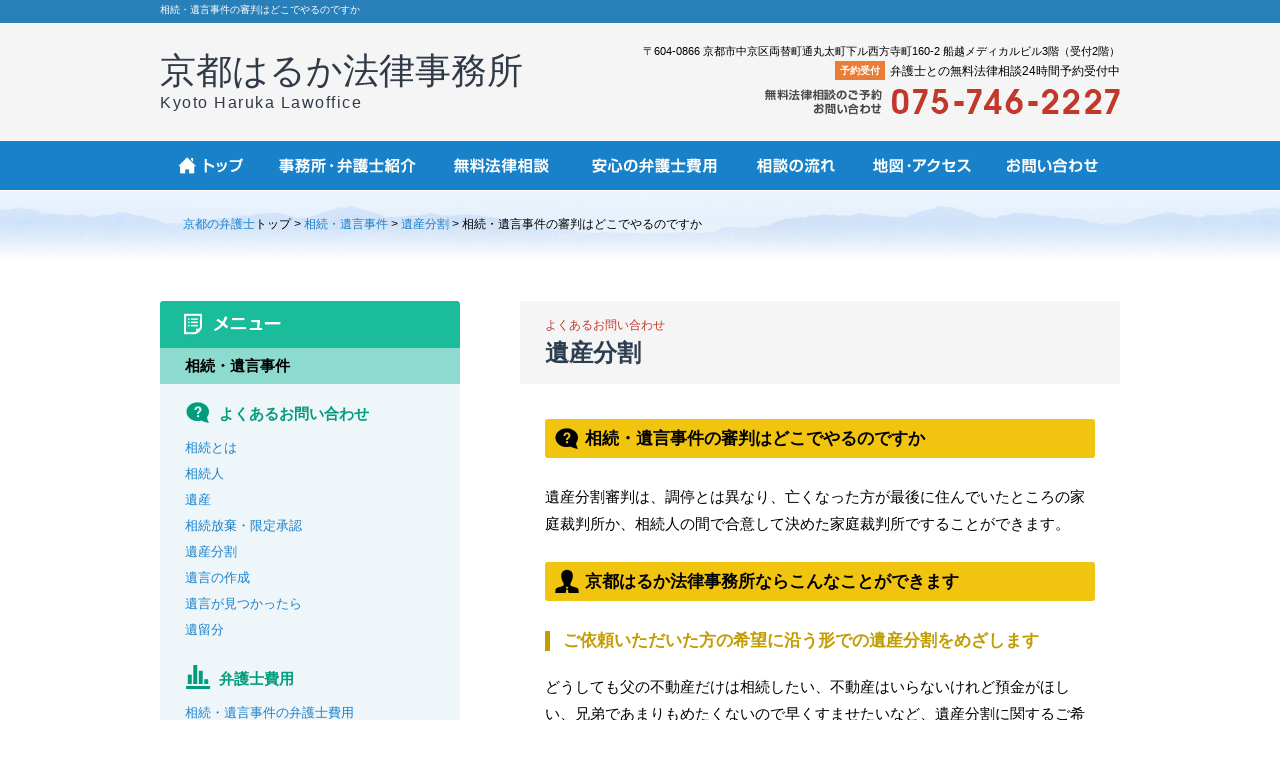

--- FILE ---
content_type: text/html
request_url: https://www.kyoharu.com/souzoku/faq/category5/page7.html
body_size: 5280
content:
<!DOCTYPE html PUBLIC "-//W3C//DTD XHTML 1.0 Transitional//EN" "http://www.w3.org/TR/xhtml1/DTD/xhtml1-transitional.dtd">
<html xmlns="http://www.w3.org/1999/xhtml" lang="ja" xml:lang="ja"><!-- InstanceBegin template="/Templates/lower.dwt" codeOutsideHTMLIsLocked="false" -->

<head>
<meta http-equiv="Content-Type" content="text/html; charset=UTF-8" />
<meta http-equiv="Content-Style-type" content="text/css" />
<meta http-equiv="Content-Script-Type" content="text/javascript" />
<script src="../../../sp/js/jquery-1.10.2.min.js"></script>
<script src="../../../js/smartRollover.js"></script>
<script src="../../../js/scroll.js"></script>
<link rel="stylesheet" href="../../../css/common.css" type="text/css" />
<meta name="viewport" content="width=device-width, initial-scale=1.0 ">
<!-- InstanceBeginEditable name="title" -->
<title>相続・遺言事件の審判はどこでやるのですか - 京都はるか法律事務所</title>
<!-- InstanceEndEditable -->
<!-- InstanceBeginEditable name="description" -->
<meta name="description" content="相続・遺言事件に関するよくあるお問い合わせ　遺産分割審判が行われる場所とは。遺産分割審判は、調停とは異なります。京都はるか法律事務所の弁護士がご依頼いただいた方の希望に沿う形での遺産分割をめざします" />
<!-- InstanceEndEditable -->

<!-- Global site tag (gtag.js) - Google Analytics -->
<script async src="https://www.googletagmanager.com/gtag/js?id=UA-8399831-48"></script>
<script>
  window.dataLayer = window.dataLayer || [];
  function gtag(){dataLayer.push(arguments);}
  gtag('js', new Date());

  gtag('config', 'G-8MPWMD013P');//C
</script>

<!-- Google Tag Manager -->
<script>(function(w,d,s,l,i){w[l]=w[l]||[];w[l].push({'gtm.start':
new Date().getTime(),event:'gtm.js'});var f=d.getElementsByTagName(s)[0],
j=d.createElement(s),dl=l!='dataLayer'?'&l='+l:'';j.async=true;j.src=
'https://www.googletagmanager.com/gtm.js?id='+i+dl;f.parentNode.insertBefore(j,f);
})(window,document,'script','dataLayer','GTM-TPJLQLV7');</script>
<!-- End Google Tag Manager -->


<script>
	$(function(){
		$("#spAcMenu dt").on("click", function() {
			$(this).next().slideToggle();
		});
	});



	$(function(){	

		

		$("#spGNav").hide();   
			   
		$(".spMenuBtn").on("click", function() {
			$("#spGNav").fadeToggle('fast');
		});
		
		
		
		$(document).bind("touchstart",function(e) {
		  if(!$.contains($('#spHeaderTop')[0], e.target)){
			  $('#spGNav').fadeOut('fast');
			}
		});


});





</script>

<!-- InstanceBeginEditable name="head" -->
<!-- InstanceEndEditable -->
</head>
<body>

<!-- Google Tag Manager (noscript) -->
<noscript><iframe src="https://www.googletagmanager.com/ns.html?id=GTM-TPJLQLV7"
height="0" width="0" style="display:none;visibility:hidden"></iframe></noscript>
<!-- End Google Tag Manager (noscript) -->

<div class="pcCont">

	<div id="headerCopy"><!-- InstanceBeginEditable name="h1" -->
	  <h1>相続・遺言事件の審判はどこでやるのですか</h1>
	<!-- InstanceEndEditable --></div>
	<!-- / #headerCopy -->
      
      <div id="headerLogo">
          <div id="headerLogoIn">
              <p id="header"><a href="https://www.kyoharu.com/">京都はるか法律事務所<br /><span>Kyoto Haruka Lawoffice</span></a></p>
              <address>〒604-0866 京都市中京区両替町通丸太町下ル西方寺町160-2 船越メディカルビル3階（受付2階）</address>
              <p>弁護士との無料法律相談24時間予約受付中</p>
              <h2>予約受付</h2>
              <img id="tel" src="../../../images/headerTel.jpg" width="357" height="30" alt="無料法律相談のご予約・お問い合わせは075-746-2227まで" />
          </div><!-- / #headerLogoIn -->
      </div><!-- / #headerLogo -->
      
      
      <div id="gNav" class="clearfix">
          <ul>
              <li><a href="https://www.kyoharu.com/"><img src="../../../images/gNav0_off.jpg" width="101" height="49" alt="京都の弁護士 京都はるか法律事務所" /></a></li>
              <li><a href="../../../profile.html"><img src="../../../images/gNav1_off.jpg" width="174" height="49" alt="法律事務所・弁護士紹介" /></a></li>
              <li><a href="../../../free.html"><img src="../../../images/gNav2_off.jpg" width="135" height="49" alt="無料法律相談" /></a></li>
              <li><a href="../../../fee.html"><img src="../../../images/gNav3_off.jpg" width="167" height="49" alt="安心の弁護士費用" /></a></li>
              <li><a href="../../../flow.html"><img src="../../../images/gNav4_off.jpg" width="118" height="49" alt="相談の流れ" /></a></li>
              <li><a href="../../../map.html"><img src="../../../images/gNav5_off.jpg" width="134" height="49" alt="地図・アクセス" /></a></li>
              <li><a href="../../../contact/"><img src="../../../images/gNav6_off.jpg" width="131" height="49" alt="お問い合わせ" /></a></li>
          </ul>
      </div><!-- / #gNav .clearfix -->
      
      
</div><!-- / .pcCont -->



<div id="spHeader" class="spCont">

	<div id="spHeaderTop">
	  <a href="https://www.kyoharu.com/"><img id="spLogo" src="../../../sp/images/logo.png" width="180" alt="京都の弁護士 京都はるか法律事務所" /></a>
		<a href="tel:075-746-2227" id="gtm_header_tel_1"><img id="spTelBtn" src="../../../sp/images/headTelBtn.png" width="38" alt="電話でお問い合わせ" /></a>
      <a href="../../../contact"><img id="spMailBtn" src="../../../sp/images/headMailBtn.png" width="38" alt="メールでお問い合わせ" /></a>
      <img id="spMenuBtn" class="spMenuBtn" src="../../../sp/images/headMenuBtn.png" height="50" alt="メニュー" />
        
        <div id="spGNav">
       	  <img id="spMenuBtnClose" class="spMenuBtn" src="../../../sp/images/headMenuBtnSelected.png" height="50" alt="メニューを閉じる" />
        	<ul class="clearfix">
            	<li><a href="https://www.kyoharu.com/">トップ</a></li>
            	<li><a href="../../../profile.html">事務所・弁護士紹介</a></li>
            	<li><a href="../../../index.php#spConsult">取扱業務</a></li>
            	<li><a href="../../../free.html">無料法律相談</a></li>
            	<li><a href="../../../fee.html">安心の弁護士費用</a></li>
            	<li><a href="../../../flow.html">相談の流れ</a></li>
            	<li><a href="../../../map.html">地図・アクセス</a></li>
            	<li><a href="../../../contact/">お問い合わせ</a></li>
            </ul>
        
        </div><!-- / #spGNav -->
	</div><!-- /div#headerTop -->
	
	
</div><!-- / #spHeader .spCont -->





<div id="topicPath">
	<div id="topicPathIn">
    <!-- InstanceBeginEditable name="topicPath" -->
    <p><a href="https://www.kyoharu.com/">京都の弁護士</a>トップ &gt; <a href="../../">相続・遺言事件</a> &gt; <a href="index.html">遺産分割</a> &gt; 相続・遺言事件の審判はどこでやるのですか</p>
    <!-- InstanceEndEditable -->
    </div><!-- / #topicPathIn -->
</div><!-- / #topicPath -->

<div id="content" class="clearfix">



  <div id="mainClm">
  <!-- InstanceBeginEditable name="mainClmTop" -->
  
    	<h2><span>よくあるお問い合わせ</span><br />遺産分割</h2>
        
    	<h3 class="icon1">相続・遺言事件の審判はどこでやるのですか</h3>
        
<p>遺産分割審判は、調停とは異なり、亡くなった方が最後に住んでいたところの家庭裁判所か、相続人の間で合意して決めた家庭裁判所ですることができます。</p>


    	<h3 id="weCanDoIt" class="icon3">京都はるか法律事務所ならこんなことができます</h3>
<h4>ご依頼いただいた方の希望に沿う形での遺産分割をめざします</h4>
<p>どうしても父の不動産だけは相続したい、不動産はいらないけれど預金がほしい、兄弟であまりもめたくないので早くすませたいなど、遺産分割に関するご希望はさまざまです。ご依頼いただいた方の希望をじっくりと伺い、できる限りご依頼いただいた方の希望に沿う形での遺産分割をめざします。</p>


<p class="pager"><a href="page6.html">≪ 相続・遺言事件の調停には出席しないといけませんか</a> ｜ <a href="page8.html">遺産を分ける方法にはどのような方法がありますか ≫</a></p>



      <div class="bgClm">
        <h3 class="icon1 blue">「遺産分割」の質問一覧</h3>
        <ul>
          <li><a href="page1.html">遺産を相続人の間で分けるにはどうしたらいいですか</a></li>
          <li><a href="page2.html">遺産分割協議とは何ですか</a></li>
          <li><a href="page3.html">遺産分割協議書はどのように作ったらいいですか</a></li>
          <li><a href="page4.html">相続・遺言事件の調停とは何ですか</a></li>
          <li><a href="page5.html">相続・遺言事件の調停はどこでするのですか</a></li>
          <li><a href="page6.html">相続・遺言事件の調停には出席しないといけませんか</a></li>
          <li><a href="page7.html">相続・遺言事件の審判はどこでやるのですか</a></li>
          <li><a href="page8.html">遺産を分ける方法にはどのような方法がありますか</a></li>
          <li><a href="page9.html">遺産分割した後で、新たな遺産が見つかった場合はどうなりますか</a></li>
        </ul>
    </div>


  <!-- InstanceEndEditable -->
    <div id="contactBnr">
    	<p>京都はるか法律事務所では初回45分の法律相談は無料で受けられます。<br />
        2回目以降の相談は、30分につき5,500円です。<br />
        平日9～22時、土日9～20時対応。<br />
        この時間以外での法律相談も可能な場合がありますので、<br />
        まずは一度、京都はるか法律事務所までお気軽にご連絡ください。</p>
        <img id="bnrBtn1" src="../../../images/telBnrTel.jpg" width="238" height="28" alt="075-746-2227" />
        <a href="../../../contact/"><img id="bnrBtn2" src="../../../images/telBnrBtn_off.jpg" width="182" height="36" alt="京都の弁護士 お問い合わせフォーム" /></a>
        
        <h4>京都の弁護士 京都はるか法律事務所</h4>
        <p id="bnrAddress">〒604-0866 京都市中京区両替町通丸太町下ル西方寺町160-2<br />船越メディカルビル3階（受付2階）</p>
    </div><!-- / #contactBnr -->
    <!-- InstanceBeginEditable name="mainClmBottom" -->
    



    
    <!-- InstanceEndEditable -->
    </div><!-- / #mainClm -->


	<div id="sideClm">
    <!-- InstanceBeginEditable name="sideNav" --><!-- #BeginLibraryItem "/Library/souzoku.lbi" -->    	<div id="sideNav">
		    <h2><img src="../../../images/sNavTitle.jpg" width="300" height="47" alt="京都の弁護士 取扱業務メニュー" /></h2>     
            <h3>相続・遺言事件</h3>
            <h4 class="icon1">よくあるお問い合わせ</h4>
            <ul>
              <li><a href="../category1">相続とは</a></li>
              <li><a href="../category2">相続人</a></li>
              <li><a href="../category3">遺産</a></li>
              <li><a href="../category4">相続放棄・限定承認</a></li>
              <li><a href="../category5">遺産分割</a></li>
              <li><a href="../category6">遺言の作成</a></li>
              <li><a href="../category7">遺言が見つかったら</a></li>
              <li><a href="../category8">遺留分</a></li>
            </ul>
            
            <h4 class="icon4">弁護士費用</h4>
            <ul>
              <li><a href="../../fee/index.html">相続・遺言事件の弁護士費用</a></li>
            </ul>
            
        </div><!-- / #sideNav -->
<!-- #EndLibraryItem --><!-- InstanceEndEditable --><div class="spBanner clearfix"><a href="../../../voice.html"><img class="mB20" src="../../../images/sVicBtn_off.jpg" width="300" height="132" alt="お客様の声" /></a>
      <a href="../../../fee.html"><img src="../../../images/sFeeBtn_off.jpg" width="300" height="132" alt="安心の費用" /></a>
      </div><!-- / .spBanner -->
        
        <div class="sideFaqBox pcCont">
        	<h2><img src="../../../images/sFaqTitle.jpg" width="256" height="39" alt="よくある質問" /></h2>
        <dl>
          <dt>Q.</dt><dd><a href="../../../faq.html#q1">電話やメールで弁護士と相談できますか？</a></dd>
          <dt>Q.</dt><dd><a href="../../../faq.html#q2">こんなことを弁護士に相談してもいいのか心配なのですが…</a></dd>
          <dt>Q.</dt><dd><a href="../../../faq.html#q3">無料相談だけで依頼しなくてもいいのですか？</a></dd>
          <dt>Q.</dt><dd><a href="../../../faq.html#q4">相談した内容は秘密にしてもらえますか？</a></dd>
          <dt>Q.</dt><dd><a href="../../../faq.html#q5">土日や祝日でも相談できますか？</a></dd>
          <dt>Q.</dt><dd><a href="../../../faq.html#q6">依頼するには、どれくらいお金が必要ですか？</a></dd>
        </dl>
        <a href="../../../faq.html"><img src="../../../images/sFaqOther.jpg" width="256" height="36" alt="その他の質問を見る" /></a>
        	
        </div><!-- / .sideFaqBox -->
        
        
        
        </div>
	<!-- / #sideClm -->



 	<div id="spBanner" class="spCont">
	
		<h5><b>無料法律相談</b>のご予約</h5>
        
        <p><img src="../../../sp/images/spBannerHori.png" class="br" width="79" alt="京都の弁護士 堀悠子" />京都はるか法律事務所では<b>初回45分の法律相談は無料で受けられます</b>。平日9～22時、土日9～20時対応。
この時間以外での法律相談も可能な場合がありますので、まずは一度お気軽にご連絡ください。</p>

		<p class="clearfix mT10 clr"><a class="spBannerTelBtn" href="tel:075-746-2227" id="gtm_tmp_tel_1">075-746-2227</a> <a class="spBannerMailBtn" href="../../../contact/">メールを送る</a></p>
		
            
	
	</div><!-- / #spQuestion -->




 	<div id="spQuestion" class="spCont">
	
		<h5>よくある質問</h5>
		
			<dl id="spAcMenu">
            
                <dt>Q. 弁護士に相談したい場合はどうすればいいですか？</dt>
					<dd><a href="../../../contact/">こちらからメールでお申し込みいただく</a>か、<a href="tel:075-746-2227" id="gtm_tmp_tel_2">電話で相談の予約をお取りください。</a><br />
できるだけ早く相談にお越しいただけるように、相談日時を決定させていただきます。</dd>
								
				<dt>Q. こんなことを弁護士に相談してもいいのか心配なのですが…</dt>
					<dd>どんなことが法律問題になるのか、法律に関係するのか、弁護士に相談するような問題なのかということは、ふつうはわかりません。とりあえずは、一度相談してください。お話の内容が法律的な問題であればアドバイスをさせていただき、弁護士をご依頼になった方が良いだろうと思われる場合にはご依頼いただくことも可能です。<br />
法律的な問題ではなく、弁護士では解決が難しいということになれば、どこで相談するのが良いのかということをアドバイスすることもできます。
こんなこと相談して良いのかな？変なこと相談したら弁護士に怒られたり、馬鹿にされたりしないかな？などとご心配にならずに、まずは気軽に相談にお越しください。</dd>
					
				<dt>Q. 相談料はいくらですか？</dt>
					<dd>１回目のご相談は無料です。普通の法律事務所では３０分を相談時間の目安としていますが、京都はるかではご相談者にゆっくりと話していただけるように４５分間を相談時間としています。
２回目からのご相談は、３０分につき５５００円をいただきます。正式にご依頼いただく場合には、相談料は不要です。ご依頼後の打合せについても、何度打合せをしても、相談料をいただくことはありません</dd>

				<dt>Q. 無料法律相談だけで依頼しなくてもいいのですか？</dt>
					<dd>まったく構いません。まずはご相談いただき、法的解決を図ることが合理的なのか、京都はるかの弁護士が信頼できるかどうか、弁護士費用は納得できるかどうかを検討していただき、依頼してみようとお考えになったときに初めてご依頼ください。相談だけで終わってもいっこうに構いませんし、相談してご家族などと協議されてからご依頼いただいても構いません。</dd>
					
				<dt>Q. 夜間や土日祝日でも相談できますか？</dt>
					<dd>もちろんできます。あらかじめご予約ください。</dd>
					
				<dt>Q. 相談した内容は秘密にしてもらえますか？</dt>
					<dd>ご相談者の秘密を守ることは、弁護士としてもっとも基本的な義務です。<br />
ご相談いただいた内容はもちろん、弊所に相談に来ていただいたこと自体について、第三者やご家族であっても、ご相談者の承諾なく漏らすことはありませんのでご安心下さい。</dd>
					
			</dl>
            
            <p class="ir"><a href="../../../faq.html" class="spLink">他のよくある質問を見る</a></p>
            
	
	</div><!-- / #spQuestion -->










	<div id="spFlow" class="spCont">
	
		<h3>京都はるか法律相談事務所の<b>法律相談の流れ</b></h3>
		
		<h4>1.法律相談の予約</h4>
		<p>京都はるかでは<b>初回法律相談が無料</b>です。ご相談者の都合に合わせて、夜間や土日、休日の相談にも対応しますので、まずはご予約ください。</p>
	  <img src="../../../sp/images/flowArrow.png" width="48" alt="" />
		
		<h4>2.弁護士と面談（法律相談）</h4>
		<p>弁護士が直接面談して、ご相談をおうかがいします。<b>初回法律相談は45分間、無料でじっくりとご相談いただけます。</b></p>
	  <img src="../../../sp/images/flowArrow.png" width="48" alt="" />
		
		<h4>3.弁護を依頼したい場合</h4>
		<p><b>弁護士に相談したからといって、依頼しなければならないわけではありません。</b>相談だけで終わっていただいてもまったく問題はございません。</p>
	  <img src="../../../sp/images/flowArrow.png" width="48" alt="" />
		
		<h4>4.弁護活動開始</h4>
		<p class="mB15">正式にご依頼をいただいたら、弁護士が活動を開始します。<b>ご依頼後も、不安な点、疑問点など、何度でも遠慮なく、納得のいくまでお尋ねになってください。</b></p>
	
	</div><!-- /#flow -->


    

</div><!-- / #content -->

<div id="footer" class="pcCont">
	<div id="footerIn">
        <ul class="clearfix">
          <li><a href="../../../profile.html">事務所・弁護士紹介</a></li>
          <li><a href="../../../free.html">無料法律相談</a></li>
          <li><a href="../../../fee.html">安心の弁護士費用</a></li>
          <li><a href="../../../flow.html">相談の流れ</a></li>
          <li><a href="../../../map.html">地図・アクセス</a></li>
          <li><a href="../../../contact/">お問い合わせ</a></li>
          <li><a href="../../../sitemap.html">サイトマップ</a></li>
        </ul>
    
    <a href="https://www.kyoharu.com/" id="footerLogo">京都はるか法律事務所<br /><span>Kyoto Haruka Lawoffice</span></a>
    <p id="address">〒604-0866 京都市中京区両替町通丸太町下ル西方寺町160-2<br />船越メディカルビル3階（受付2階） TEL:075-746-2227</p>
	
    <img id="footerTel" src="../../../images/footerTel.jpg" width="247" height="47" alt="無料法律相談のご予約は075-746-2227まで" />
    <a href="../../../contact/"><img id="footerBtn" src="../../../images/footerBtn_off.jpg" width="177" height="34" alt="お問い合わせフォーム" /></a>
    <p>弁護士との無料法律相談 24時間予約受付中</p>
    </div><!-- / #footerIn -->
</div><!-- / #footer -->
<div id="footerLine" class="pcCont">
</div><!-- / #footerLine -->

<div id="spFooter" class="spCont">
    <div id="spBg">
		<p>京都の弁護士 京都はるか法律事務所</p>
        <p class="address">〒604-0866 京都市中京区両替町通丸太町下ル西方寺町160-2<br />船越メディカルビル3階（受付2階）<br />TEL：<a href="tel:075-746-2227" id="gtm_footer_tel_1">075-746-2227</a></p>
    </div><!-- / #bg -->
    
</div><!-- / #footer -->


</body>
<!-- InstanceEnd --></html>

--- FILE ---
content_type: text/css
request_url: https://www.kyoharu.com/css/common.css
body_size: 5912
content:
@charset "utf-8";
/* CSS Document */

@import url(reset.css);
@import url(elements.css);

/* レスポンシブスマホ用 */
@import url("../sp/css/common.css") screen and (max-width: 480px);


@media screen and (min-width: 481px){
	.spCont{ display: none!important; }
}


html {
	overflow-y:scroll;
}

img {
	vertical-align: bottom;}

body {
	font-family: "ヒラギノ角ゴ Pro W3","メイリオ",meiryo,"ＭＳ Ｐゴシック", osaka, sans-serif;
	 /* color: #584f4b; */
	font-size: 12px;
	line-height: 1.7em;
}

a {
	text-decoration: none;
	color: #1981c9;
	}

a:visited {
	text-decoration: none;
	color: #6533d7;
	}
	
a:hover {
	text-decoration: underline;
	color: #004676;
	font-weight: bold;
	}




/* header */

	/* headerCopy */

div#headerCopy{
	min-width:960px;
	height: 23px;
	background: #2980b9;
	color: #fff;
	}
	
	div#headerCopy h1{
		font-size: 10px;
		width: 960px;
		margin: 0 auto;

		}

	/* headerLogo */

div#headerLogo{
		min-width:960px;
		height: 116px;
		background: #F5F5F5;	
}



	div#headerLogoIn{
		width: 960px;
		margin: 1px auto 0;
		padding-top: 17px; 
		position:relative;
		}
	
		div#headerLogoIn address{
			font-size: 11px;
			text-align: right;
			float: right;
		}
	
		div#headerLogoIn h2{
			background: #e97d35;
			font-size: 10px;
			font-weight: bold;
			color: #FFF;
			width: 50px;
			text-align: center;
			float: right;
			line-height: 1.9em;
		}
	
		div#headerLogoIn p{
			clear: right;
			float: right;
			padding-left: 5px;
		}

		div#headerLogoIn img#tel{
			clear: right;
			float: right;
			padding-top: 5px;
		}

		div#headerLogoIn img#logo{
			float: left;
			padding-top: 5px;
		}
		
		div#headerLogoIn p#header {
  			float: left;
  			padding: 0;
			position:absolute;
			top:31px;
			left:0px;
			font-family: "メイリオ",meiryo,"ヒラギノ角ゴ Pro W3","ＭＳ Ｐゴシック", osaka, sans-serif;
			font-size:36px;
			line-height:0.9em;
			color:#313a49;
  		}
			div#headerLogoIn p#header span{
				font-size:16px;
				letter-spacing:1.5px;
			}
			
			div#headerLogoIn p#header a{
				color:#313a49;
			}
			
			div#headerLogoIn p#header a:hover{
				text-decoration:none;
				font-weight:normal;
			}
		
		div#headerLogoIn div.telBox{
	
			}
		
			div#headerLogoIn div.telBox p.telCont{
				padding:8px 0 0 0;
				color:#c43730;
				font-size:35px;
				font-family:arial;
				font-weight:bold;
				letter-spacing:1px;
			}
			
			div#headerLogoIn div.telBox p.telCont span{
				width: 135px;
				padding:0 8px 0 0;
				display: inline-block;
				font-size:12px;
				font-weight:bold;
				color:#584f4b;
				line-height:1.2em;
				text-align:right;
				letter-spacing:0;
			}

	/* headerImg */
div#headerImg{
	height:508px;
	width:100%;
	margin-top: 1px;
	background:url(../images/headerImgBg.jpg) repeat-x top center;
	text-align: center;

}

div#headerImgIn{
	height:508px;
	width:960px;
	margin:0 auto;
	background:url(../images/headerImg.jpg) no-repeat top center;
	text-align:left;
}
	div#headerImgIn p{
	float:right;
	padding: 32px 0 0 0;
	font-size: 28px;
	color:#2980b9;
	letter-spacing:1px;
	}
	
		div#headerImgIn p b{
		font-size: 30px;
		}

	div#headerImgIn ul.point{
	padding:65px 0 0 0;
	}
	
		div#headerImgIn ul.point li{
			 width:364px;
			 height:118px;
			 margin:0 0 12px 0;
			 padding: 20px 0 0 128px;
			 border-radius:2px;
			 color:#fff;
			 font-size: 34px;
			 line-height:1.2em;
			 box-sizing:border-box;
			 font-weight:bold;
		}
		
			div#headerImgIn ul.point li:nth-child(1){
				background: url(../images/headerImgIcon1.png) no-repeat 20px 31px #1bbc9b;
			}
			
			div#headerImgIn ul.point li:nth-child(2){
				padding-top: 40px;
				background: url(../images/headerImgIcon2.png) no-repeat 20px 21px #f1c40f;
			}
			
			div#headerImgIn ul.point li:nth-child(3){
				background: url(../images/headerImgIcon3.png) no-repeat 20px 25px #e84c3d;
			}

	div#headerImgIn ul.name{
		padding:15px 0 0 515px;
		color:#fff;
	}
			
			div#headerImgIn ul.name li{
				float:left;
				font-size:14px;
				font-weight:bold;
				text-shadow: 0 0 2px #000;
			}
			
			div#headerImgIn ul.name li:first-child{
				padding-right:168px;
			}

/* gNav */
div#gNav{
	background: #1981CA;
	margin-top: 1px;
	}

	div#gNav ul{
		width: 960px;
		margin: 0 auto;
		}

		div#gNav ul li{
			float: left;
			}
			
		div#gNav ul li:nth-child(1) a{
			width:101px;
			}
		
		div#gNav ul li:nth-child(2) a{
			width:174px;
			}
		
		div#gNav ul li:nth-child(3) a{
			width:135px;
			}
		
		div#gNav ul li:nth-child(4) a{
			width:167px;
			}
		
		div#gNav ul li:nth-child(5) a{
			width:118px;
			}
			
		div#gNav ul li:nth-child(6) a{
			width:134px;
			}
			
		div#gNav ul li:nth-child(7) a{
			width:131px;
			}
			
			
		div#gNav ul li a{
			height:49px;
			float: left;
			display: flex;
			justify-content: center;
			align-items: center;
			color:#fff;
			font-size:15.2px;
			font-weight:bold;
			letter-spacing:0.5px;
			}
			
			div#gNav ul li a:hover{
				text-decoration:none;
				background:#1bbc9b;
			}
			
			div#gNav ul li a img.homeIcon{
				padding-bottom:5px;
			}


/* topicPath */
div#topicPath{
	width: 100%;
	min-width:960px;
	height: 70px;
	margin: 1px 0 0 0;
	background: url(../images/topicPathBg.jpg) repeat-x top center;}

	div#topicPath div#topicPathIn{
		width: 960px;
		margin: 0 auto;
		padding: 23px;
		box-sizing: border-box;
	}



/* contents */
div#content{
	width: 960px;
	margin: 40px auto 40px;}


	/* mainClm */
	div#mainClm{
		float: right;
		width: 600px;
		margin: 0 0 0 60px;
		}
	div#mainClm a[target="_blank"]{
				padding-right:11px;
				margin-right:4px;
				background:url(../images/opWin.gif) no-repeat right 42%;
			}
			
		div#mainClm h2{
			background: #f5f5f5;
			height: auto;
			margin: 0 0 35px 0;
			border-radius: 3px;
			color: #2c3e50;
			font-size: 24px;
			font-weight: bold;
			line-height: 1.2em;
			padding: 10px 0 17px 25px ;
			}

			div#mainClm h2 span{
				font-size: 12px;
				color: #c0392b;
				font-weight: normal;
			}

			div#mainClm h2 span.small{
				font-size: 12px;
				color: #2C3E50;
				font-weight: normal;
			}

			div#mainClm h3{
				font-size: 17px;
				font-weight: bold;
				color: #000;
				background-color: #f1c40f;
				margin: 25px 25px;
				border-radius: 3px;
				padding: 10px 10px 9px 10px;
			}

				div#mainClm h3.icon1{
					background: url(../images/h3BlBg1.png) no-repeat 3px 4px  #f1c40f;
					padding-left: 40px;
				}

				div#mainClm h3.icon2{
					background: url(../images/h3BlBg2.png) no-repeat 3px 4px  #f1c40f;
					padding-left: 40px;
				}

				div#mainClm h3.icon3{
					background: url(../images/h3BlBg3.png) no-repeat 3px 4px  #f1c40f;
					padding-left: 40px;
				}
				
				div#mainClm h3.icon4{
					background: url(../images/h3BlBg4.png) no-repeat 3px 4px  #f1c40f;
					padding-left: 40px;
				}
				
				div#mainClm h3.icon5{
					background: url(../images/h3BlBg5.png) no-repeat 3px 4px  #f1c40f;
					padding-left: 40px;
				}

				div#mainClm h3.icon6{
					background: url(../images/h3BlBg6.png) no-repeat 3px 4px  #f1c40f;
					padding-left: 40px;
				}

				div#mainClm h3.icon7{
					background: url(../images/h3BlBg7.png) no-repeat 3px 4px  #f1c40f;
					padding-left: 40px;
				}

				div#mainClm h3.icon8{
					background: url(../images/h3BlBg8.png) no-repeat 3px 4px  #f1c40f;
					padding-left: 40px;
				}

				div#mainClm h3.icon9{
					background: url(../images/h3BlBg9.png) no-repeat 3px 4px  #f1c40f;
					padding-left: 40px;
				}

			div#mainClm h3.blue{
				font-size: 17px;
				font-weight: bold;
				color: #fff!important;
				background-color: #1981c9;
				margin: 25px 25px;
				border-radius: 3px;
				padding: 10px 0 9px 10px;
			}

				div#mainClm h3.blue.icon1{
					background: url(../images/h3WhBg1.png) no-repeat 3px 4px #1981c9;
					padding-left: 40px;
				}

				div#mainClm h3.blue.icon2{
					background: url(../images/h3WhBg2.png) no-repeat 3px 4px #1981c9;
					padding-left: 40px;
				}

				div#mainClm h3.blue.icon3{
					background: url(../images/h3WhBg3.png) no-repeat 3px 4px #1981c9;
					padding-left: 40px;
				}
				
				div#mainClm h3.blue.icon4{
					background: url(../images/h3WhBg4.png) no-repeat 3px 4px #1981c9;
					padding-left: 40px;
				}
				
				div#mainClm h3.blue.icon5{
					background: url(../images/h3WhBg5.png) no-repeat 3px 4px #1981c9;
					padding-left: 40px;
				}

				div#mainClm h3.blue.icon6{
					background: url(../images/h3WhBg6.png) no-repeat 3px 4px #1981c9;
					padding-left: 40px;
				}

				div#mainClm h3.blue.icon7{
					background: url(../images/h3WhBg7.png) no-repeat 3px 4px #1981c9;
					padding-left: 40px;
				}

				div#mainClm h3.blue.icon8{
					background: url(../images/h3WhBg8.png) no-repeat 3px 4px #1981c9;
					padding-left: 40px;
				}

				div#mainClm h3.blue.icon9{
					background: url(../images/h3WhBg9.png) no-repeat 3px 4px #1981c9;
					padding-left: 40px;
				}

			div#mainClm h4{
				color:#c39c00;
				font-size: 17px;
				margin: 30px 25px 22px;
				font-weight: bold;
				border-left: solid 5px #c39c00;
				padding: 0 0 0 13px;
			}
			
			
			div#mainClm h4.question{
				margin: 50px 25px 25px 58px;
				position: relative;
				padding: 0;
				border: none;
				color: #c0392b;
			}
			div#mainClm h4.question:after{
				content:"";
				display: block;
				position:absolute;
				width: calc( 100% + 32px );
				height: 1px;
				border-top: dashed 1px #e99b93;
				left: -32px;
				top: -25px;
				
			}
			div#mainClm h3+h4.question{
				margin-top: 25px;
			}
			div#mainClm h3+h4.question:after{
				border: none;
			}

		div#mainClm h4.question:before{
				content: "Q";
				border: solid 2px #c0392b;
				padding: 0 5px;
				border-radius: 5px;
				position: absolute;
				left: -33px;
				top: calc(50% - 13px);
				}

			div#mainClm h5{
				font-size: 15px;
				margin: 20px 25px 15px;
				font-weight: bold;
				
			}


			div#mainClm ul{
				font-size: 15px;
				margin: 25px 25px 15px;
			
			}

				div#mainClm ul li{
					list-style: disc inside;
					margin: 0 0  7px 0;
					line-height: 1.4em;
				
				}

				div#mainClm ul.clm2 li{
					float: left;
					width: 45%;
				
				}


				div#mainClm ul.clm3 li{
					float: left;
					width: 30%;
				
				}

			div#mainClm ul.topList{
				list-style:none;
				}
				
				
			div#mainClm ul.topList li {
				  border-bottom: 1px solid #e1e1e1;
				  padding: 9px 0 11px 20px;
				  font-weight: bold;
				  position: relative;
				  list-style:none;}
			div#mainClm ul.topList li{
				font-size: 17px;
				}  
			div#mainClm ul.topList li:after {
				content: "";
				position: absolute;
				background: #0dab9b;
				line-height: 1;
				width: 10px;
				height: 10px;
				left: 0;
				top: calc(50% - 3px);
				border-radius: 50%;
				margin-top: -4px;
				transform: rotate(45deg);
				-moz-transform: rotate(45deg);
				-webkit-transform: rotate(45deg);
				z-index: 40; }
				

	

		div#mainClm p{
			font-size: 15px;
			line-height: 1.85em;
			margin: 15px 25px 20px;
			word-break:break-all;
		}

		div#mainClm p.pager{
			font-size: 12px;
			line-height: 1.71em;
			margin: 50px 25px 50px;
			text-align: center;
		}


		div#mainClm table{
			border-collapse: collapse;
			font-size: 13px;
			margin: 15px 25px 15px;	
			width: 550px;
			}

					div#mainClm table tr td,div#mainClm table tr th{
						border: solid 1px #b1b1b1;
						padding: 5px 10px;
						background: #fff;
					}

					div#mainClm table tr th{
						padding: 5px 10px;
						background: #eff6fa;
						font-weight: bold;
					}

					div#mainClm table tr td.yellow{
						color: #584F4B !important;
						background: #fff7d7;

					}

					div#mainClm table tr td.green{
						color: #584F4B !important;
						background: #ecfeea;

					}

					div#mainClm table tr td.red{
						color: #584F4B !important;
						background: #fbe8e8;

					}
						div#mainClm table tr td span,div#mainClm table tr th span{
							font-weight: normal;
							font-size: 11px;
							line-height: 1.4em;
						}

		div#mainClm .column{
			border: solid 2px #e3e3e3;
			margin: 0 25px 15px;
			border-radius: 5px;
						
			background-color: #fff;
			background-image:
			linear-gradient(90deg, rgba(237, 119, 128, 0) 0%, rgba(237, 119, 128, 0) 50%, #fff 0%, #fff 100%), linear-gradient(180deg, rgba(100, 100, 100, 0) 0%, rgba(100, 100, 100, 0) 97.5%, #646464 100%);
			background-size: 8px 100%,100% 2em;
			line-height: 1.85em;

			}
		div#mainClm .column p{			
			font-size: 14px;
		}

		div#mainClm .column h3{
			background-color: #e3e3e3;
			background-position: 15px 4px; 
			padding-left: 60px;
			font-size: 14px;
			margin: 0 0;
			}
		div#mainClm .textFace{
			margin: 25px 25px 15px;
			border: #1f7bba solid 2px;
			border-radius: 6px;
			background:#f4fbff;
			}
			
		div#mainClm .textFace::before{
			content:"";
			background: url(../images/faceIconTsuji.png) no-repeat 0 0 / 100% 100%;
			display: inline-block;
			float: left;
			width: 118px;
			height:129px;
			margin: 16px 22px 8px 23px;
			}

		div#mainClm .textFace.face1::before{
			background: url(../images/faceIconTsuji.png) no-repeat 0 0 / 100% 100%;
		}
		div#mainClm .textFace.face2::before{
			background: url(../images/faceIconHori.png) no-repeat 0 0 / 100% 100%;
		}

		div#mainClm .textFace>h4{
			background: none;
			padding: 0;
			margin: 25px 25px 15px;
			color: #c0392b;
			font-size: 17px;
			border: none;
		}
		div#mainClm .textFace>h4::before{
			content:"● ";}

			div#mainClm .textFace .kyoharuPros{
				margin: 0 0 15px 0;			}

				div#mainClm .textFace .kyoharuPros h3{
					background: #a8d3f0;
					margin: 0;
				}

		div#mainClm .textFace.icon0::before{ background-image: url(../images/faceIconTsuji.png) ;}
		div#mainClm .textFace.icon1::before{ background-image: url(../images/faceIconHori.png) ;}
		
			div#mainClm .textFace .textFaceBanner {
				background: #1f7bba;
				padding: 1px 0 1px;
				text-align: center;
				}

				div#mainClm .textFace .textFaceBanner h3{
					margin: 15px 25px 10px;
					background: none;
					border-bottom: solid 1px #61b2ef;
					color: #fff;
					padding:0 0 10px;
					border-radius: 0;
					font-size: 17px;
				}

				div#mainClm .textFace .textFaceBanner h4{
					margin: 10px 25px 7px;
					background: none;
					color: #fff;
					padding:0 0 5px;
					border-radius: 0;
					font-size: 14px;
					border: none;
				}
				
				div#mainClm .textFace .textFaceBanner .btn{
					display: inline-block;
					background: #d14634;
					border-radius: 3px;
					padding: 5px 15px;
					margin: 0 5px 13px 10px;
					 box-shadow: 0 3px 0 #ccc; 
					 
					}

				div#mainClm .textFace .textFaceBanner .btn:hover{
					 box-shadow: none; 
					 position: relative;
					 top: 3px;
					}

				div#mainClm .textFace .textFaceBanner .btn a{
					color: #fff;
					font-weight: bold;
					font-size: 15px;
					vertical-align: revert;
					}

				div#mainClm .textFace .textFaceBanner .btn a:hover{
					text-decoration:none;
				}

		div#mainClm .flowWrap{}
			div#mainClm .flowWrap .flowBox{
				background: #f3f3f3;
				border-radius: 6px;
				margin: 15px 25px 25px 65px;
				padding: 1px 0;
				position: relative;
				}
				
			div#mainClm .flowWrap .flowBox h4{
				border: none;
				color: #c0392b;
				padding: 0;
			}
			div#mainClm .flowWrap .flowBox::before{
				content:"";
				width: 2px;
				height:100%;
				background: #c0392b;
				display:block;
				position:absolute;
				left: -17px;
				top: 20px;
				}

			div#mainClm .flowWrap .flowBox::after{
				content:"▼";
				color: #c0392b;
				display:block;
				position:absolute;
				left: -23px;
				bottom: -32px;
				font-size: 15px;
				}


			div#mainClm .flowWrap .flowBox:last-child:after,
			div#mainClm .flowWrap .flowBox:last-child:before{
				background: none;
				content:"";
				}



			div#mainClm .flowWrap .flowBox .flowNum{
				background: #c0392b;
				position: absolute;
				width: 50px;
				height: 40px;
				border-radius: 20px;
				text-align: center;
				color: #fff;
				font-weight: bold;
				top: 15px;
				left: -40px;

				}

				
				div#mainClm .flowWrap .flowBox .flowNum p{
					vertical-align: middle;
					height: 100%;
					margin: 0;
					padding: 0;
					font-size: 20px;
					line-height:2.2;
				}
		div#mainClm div#contactBnr{
			width: 575px;
			height: 261px;
			background: url(../images/telBnrBg.jpg) no-repeat 0 0;
			padding: 42px 0 0 25px;
			position: relative;
			margin-bottom: 40px;
			margin-top: 40px;
			}
			
			div#mainClm div#contactBnr p{
				margin: 30px 0 0 0;
				font-size: 13px;
				line-height: 1.69em;
			}

			div#mainClm div#contactBnr img#bnrBtn1{
				position: absolute;
				bottom: 88px;
				left: 25px;
			}

			div#mainClm div#contactBnr img#bnrBtn2{
				position: absolute;
				bottom: 80px;
				left: 265px;
			}

			div#mainClm div#contactBnr h4{
				font-size: 12px;
				font-weight: bold;
				color: #2980b9;
				position: absolute;
				bottom: 44px;
				left: 25px;
				margin: 0;
				border: none;
				padding: 0;
			}

			div#mainClm div#contactBnr p#bnrAddress{
				font-size: 10px;
				position: absolute;
				bottom: 12px;
				line-height: 1.5em;
				left: 25px;
			}



		div#mainClm div.bgClm{
			background: #f7f7f7;
			border-radius: 3px;
			padding: 5px 0 10px;
			margin: 40px 0 40px 0;
		
			}

		div#mainClm div.bgClm.narrow{
			margin: 15px 25px 15px;			
			}

			div#mainClm div.bgClm.narrow table{
				width: 500px;
				}



		div#mainClm div.bgClm h4{
			color: #1981c9;
			border-color: #1981c9;
		}

	/* sideClm */
	
	div#sideClm{
		width: 300px;
		float: right;
		}

		/* sideNav */

		div#sideClm div#sideNav{
			width: 300px;
			float: left;
			background: #eff6fa;
			border-radius: 3px;
			margin-bottom: 40px;}

			div#sideClm div#sideNav h3{
				font-size: 15px;
				background: #8ddbcf;
				font-weight: bold;
				padding: 8px 0 8px 25px;
				
			}

				div#sideClm div#sideNav h3 span{
					font-size: 11px;
					
				}

			div#sideClm div#sideNav h4{
				font-size: 15px;
				color: #009c7d;
				font-weight: bold;
				margin: 15px 0 10px 25px;
				padding-top: 5px;
				padding-bottom: 5px;
			}

			div#sideClm div#sideNav h4.icon1{
				background:url(../images/h3GrBg1.png) no-repeat 0 -2px;
				padding-left:40px;
				margin-left: 19px;
			}

			div#sideClm div#sideNav h4.icon2{
				background:url(../images/h3GrBg2.png) no-repeat 0 -2px;
				padding-left:40px;
				margin-left: 19px;
			}

			div#sideClm div#sideNav h4.icon3{
				background:url(../images/h3GrBg3.png) no-repeat 0 -2px;
				padding-left:40px;
				margin-left: 19px;
			}

			div#sideClm div#sideNav h4.icon4{
				background:url(../images/h3GrBg4.png) no-repeat 0 -2px;
				padding-left:40px;
				margin-left: 19px;
			}

			div#sideClm div#sideNav h4.icon5{
				background:url(../images/h3GrBg5.png) no-repeat 0 -2px;
				padding-left:40px;
				margin-left: 19px;
			}

			div#sideClm div#sideNav h4.icon6{
				background:url(../images/h3GrBg6.png) no-repeat 0 -2px;
				padding-left:40px;
				margin-left: 16px;
			}

			div#sideClm div#sideNav h4.icon7{
				background:url(../images/h3GrBg7.png) no-repeat 0 -2px;
				padding-left:40px;
				margin-left: 16px;
			}

			div#sideClm div#sideNav h4.icon8{
				background:url(../images/h3GrBg8.png) no-repeat 0 -2px;
				padding-left:40px;
				margin-left: 16px;
			}

			div#sideClm div#sideNav h4.icon9{
				background:url(../images/h3GrBg9.png) no-repeat 0 -2px;
				padding-left:40px;
				margin-left: 19px;
			}

			div#sideClm div#sideNav ul{
				font-size: 13px;
				margin: 0 0 25px 25px;
				}

				div#sideClm div#sideNav ul li{
					font-size: 13px;
					line-height: 1.4em;
					margin-bottom:8px; 
					}


			div#sideClm div#sideNav.newSideNav ul{
					margin: 20px 20px 25px 25px;
				}

		/* sideFaq */
		div#sideClm div.sideFaqBox {
			border: 1px solid #9c9c9c;
			border-radius: 3px;
			float: left;
			font-size: 13px;
			margin: 40px 0;
			min-height: 245px;
			padding: 3px 21px 5px;
			width: 256px;
		}
		div#sideClm div.sideFaqBox h2 {
			    border-bottom: 1px solid #9c9c9c;
				margin-bottom: 15px;
				padding: 0;
		}


		div#sideClm div.sideFaqBox dl{
				font-size: 12px;
				line-height: 1.5;
			}

			div#sideClm div.sideFaqBox dl dt {
				float: left;
				margin: 0 0 8px;
				width: 20px;
			}
			div#sideClm div.sideFaqBox dl dd {
				margin: 0 0 8px 25px;
			}


/* footer */
div#footer{
	min-width:960px;
	height: 140px;
	background: #ecf0f1;}


	div#footer div#footerIn{
		width: 960px;
		margin: 0 auto;
		background: #ecf0f1;
		position: relative;}


		div#footer div#footerIn ul{
			margin: 0 0 20px 0;
}
		
		div#footer div#footerIn ul li{
			float: left;
			margin: 15px 14px 0 0;
			font-size: 12px;}

		div#footer div#footerIn a#footerLogo{
			float: right;
			margin: 22px 0 0 0;
			position: absolute;
			top: 0px;
			right: 0px;
			text-align:right;
			font-size:23px;
			letter-spacing:1px;
			color:#354a5f;
			line-height:1em;}
			
			div#footer div#footerIn a#footerLogo span{
				font-size:11.5px;
				letter-spacing:1px;
				}
				
			div#footer div#footerIn a#footerLogo:hover{
				font-weight:normal;
				text-decoration:none;
				}

		div#footer div#footerIn p#address{
			float: right;
			position: absolute;
			top: 80px;
			right: 0px;
			text-align: right;}


div#footerLine{
	min-width:960px;
	height: 18px;
	background: #2980b9;
	margin: 1px 0 0 0;} 
	
	div#footerLine .tadLink{ 
		font-size: 9px; 
		text-align: center;
		line-height: 1.2em;
		padding: 3px 0 0 0;
		}
		
		div#footerLine .tadLink a{ color: #fff; }


/* indexContents */

	/*lawyersIntro*/
	
	div#tsujiClm,div#horiClm{
		width: 470px;
		height: 276px;
		float: left;
		font-size: 13px;
		margin-bottom: 40px;
	}

		div#tsujiClm h3,div#horiClm h3{
			color:#c73828;
			font-size:21px;
		}
		
		div#tsujiClm h3{
			text-align:right;
			margin: 22px 24px 0 0;
		}
		
		div#horiClm h3{
			text-align:left;
			margin: 22px 0 0 28px;
		}
		
		div#tsujiClm strong, div#horiClm strong{
			color: #2980b9;
		}

			div#tsujiClm strong span{
				color: #4ba8e9;
			}

		div#tsujiClm p, div#horiClm p{
			width: 285px;
			text-align: justify;
			text-justify: inter-ideograph;

		}

		div#tsujiClm p{
			margin: 2px 0 0 158px;
		}		

		div#horiClm p{
			margin: 2px 0 0 30px;
		}		


	div#tsujiClm{
		background:url(../images/tsujiBg.jpg) no-repeat 0 0;
	}

	div#horiClm{
		background:url(../images/horiBg.jpg) no-repeat 0 0;
		margin-left: 20px;
	}
	

	/*弁護士名*/
	div#tsujiClm,div#horiClm {
		position:relative;
	}
	
		div#tsujiClm p.name,div#horiClm p.name{
			width:inherit;
			margin: 0;
			float: left;
			color:#fff;
			font-size: 14px;
			font-weight: bold;
			text-shadow: 0 0 6px #000;
			position:absolute;
			bottom:27px;
		}
		
		div#tsujiClm p.name{
			text-align:left;
			left:10px;
		}
		
		div#horiClm p.name{
			text-align:right;
			right:10px;
		}
	
	/*プロフィールへのリンク*/
	div#tsujiClm a.profLink,div#horiClm a.profLink{
			padding:0px 6px;
			background:#fff;
			border-radius:4px;
			font-size:12px;
			font-weight:bold;
			position:absolute;
			bottom:6px;
		}
		
		div#tsujiClm a.profLink{
			left:10px;
		}
			
		div#horiClm a.profLink{
			right:10px;
		}
		
			div#tsujiClm a.profLink:hover,div#horiClm a.profLink:hover{
				text-decoration:none;
				color:#fff;
				background:#2980b9;
			}	


	/* practiceAreaNav */
	div#pracNav{
		border-rudius: 3px;
		background: #EEF6F9;
		clear: both;
		padding: 17px 0 17px 17px;
		height:100%;
	}

		div#pracNav h2{
			margin-bottom: 7px;
			font-size:24px;
			color:#006eba;
			font-weight:bold;
			display: flex;
			align-items: center;
		}
			div#pracNav h2 img{
				margin-left:10px;
			}

		div#pracNavIn{
			position: relative;
		}
			div#pracNavIn ul#pracNavList li{
				float: left;
				margin: 9px 10px 0 0;
	
			}
			
			div#pracNavIn ul#pracNavList li a{
				width:103px;
				height:40px;
				border-radius:3px;
				border:solid 2px #19bc9f;
				display: flex;
				justify-content: center;
				align-items: center;
				font-size:13px;
				font-weight:bold;
				color:#1ca184;
				text-align:center;
				line-height:1.1em;
			}
			div#pracNavIn ul#pracNavList li a:hover{
				color:#fff;
				text-decoration:none;
				background:#19bc9f;
			}


		/* toolBox */

	div#pracNavIn div.pracBox{
		width: 214px;
		height: 87px;
		background: #1abc9c;
		position: absolute;
		border-radius: 3px;
		font-size: 13px;
		color: #fff;
		line-height: 1.5em;
		padding: 10px 0 0 10px;
		display: none;
	}

	div#pracNavIn div.pracBox.test{
		display: block;
	}

		div#pracNavIn div.pracBox ul{

	}

			div#pracNavIn div.pracBox ul li{
				background: url(../images/listBg.jpg) no-repeat 0 5px;
				padding: 0 0 0 13px;
			}

		div#pracNavIn div.pracBox p{
			text-align: right;
			margin: 1px 10px 0 0;
		}



			/* leftArrow */	
			
		div#pracNavIn div.pracBox.left:after {
			right: 100%;
			border: solid transparent;
			content: " ";
			height: 0;
			width: 0;
			position: absolute;
			pointer-events: none;
		}
	
		div#pracNavIn div.pracBox.left:after {
			border-color: rgba(26, 188, 156, 0)c;
			border-right-color: #1abc9c;
			border-width: 5px;
			top: 22%;
			margin-top: -5px;
		}

			/* rightArrow */	

		div#pracNavIn div.pracBox.right:after {
			left: 100%;
			border: solid transparent;
			content: " ";
			height: 0;
			width: 0;
			position: absolute;
			pointer-events: none;
		}
	
		div#pracNavIn div.pracBox.right:after {
			border-color: rgba(26, 188, 156, 0)c;
			border-left-color: #1abc9c;
			border-width: 5px;
			top: 22%;
			margin-top: -5px;
		}
		
		
		div#pracNavIn div.pracBox.bottom:after {
			top: 78%;
		}

		
			/* positionSettings */	
		div#pracNavIn div#prac1  { top: 9px;    left: 117px;	}
		div#pracNavIn div#prac2  { top: 9px;    left: 234px;	}
		div#pracNavIn div#prac3  { top: 9px;    left: 351px;	}
		div#pracNavIn div#prac4  { top: 9px;    left: 468px;	}
		div#pracNavIn div#prac5  { top: 9px;    left: 585px;	}
		div#pracNavIn div#prac6  { top: 9px;    left: 702px;	}
		div#pracNavIn div#prac7  { top: 9px;    left: 468px;	}
		div#pracNavIn div#prac8  { top: 9px;    left: 585px;	}

		div#pracNavIn div#prac9  { top: 62px;   left: 117px;	}
		div#pracNavIn div#prac10 { top: 62px;   left: 234px;	}
		div#pracNavIn div#prac11 { top: 62px;   left: 351px;	}
		div#pracNavIn div#prac12 { top: 62px;   left: 468px;	}
		div#pracNavIn div#prac13 { top: 62px;   left: 585px;	}
		div#pracNavIn div#prac14 { top: 62px;   left: 702px;	}
		div#pracNavIn div#prac15 { top: 62px;   left: 468px;	}
		div#pracNavIn div#prac16 { top: 62px;   left: 585px;	}

		div#pracNavIn div#prac17 { top: 62px;   left: 117px;	}
		div#pracNavIn div#prac18 { top: 62px;   left: 234px;	}
		div#pracNavIn div#prac19 { top: 62px;   left: 351px;	}
		div#pracNavIn div#prac20 { top: 62px;   left: 468px;	}
		div#pracNavIn div#prac21 { top: 62px;   left: 585px;	}
		div#pracNavIn div#prac22 { top: 62px;   left: 702px;	}
		div#pracNavIn div#prac23 { top: 62px;   left: 468px;	}


	/* consulFlow */
	
		div#cslFlow{
			background: #f9f9f9;
			border-radius: 3px;
			border: 3px solid #f1c40f;
			margin-top: 40px;
			width: 954px;
		}
		
		div#cslFlow h2{
			height:36px;
			padding:6px 0 6px 20px;
			background:#f1c40f;
			font-size:19px;
			color:#000;
			display: flex;
			align-items: center;
		}
		
			div#cslFlow h2 img{
				margin-left:10px;
			}
		
		div#cslFlow div#cslFree{
			background: #fff;
			border: solid 1px #e4e4e4;
			border-radius: 3px;
			margin: 30px 33px;
			padding: 8px 8px 0 8px;
		}

			div#cslFlow div#cslFree h3{
				border-right: solid 1px #e4e4e4;
				padding: 37px 15px 29px 12px;
				width: 105px;
				float: left;
				font-size:16px;
				letter-spacing:1px;
				color:#000;	
			}

			div#cslFlow div#cslFree p{
				font-size: 13px;
				float: left;
				padding: 15px 0 0 20px ;
			}

				div#cslFlow div#cslFree div#cslFreeBtn{
				float: right;
				width: 230px;
				margin: 5px 20px 0 0;
				}


		div#cslFlow div.clsFlowBox{
			font-size: 13px;
			line-height: 1.69em;
			width: 436px;
			height: 229px;
			float: left;
			margin: 0 0 35px 15px;
		}

			div#cslFlow div.clsFlowBox>img{
				float: left;
			}
			
			div#cslFlow div.clsFlowBox h3{
				margin-left:190px;
				font-size:22px;
				color:#e84c3d;
			}

			div#cslFlow div.clsFlowBox p{
				margin: 12px 0 0 190px;
			}
			
		a.linkBanner{
			margin-top:40px;
			float:left;
			position:relative;
		}
			a.linkBanner img{
				
			}
			
			a.linkBanner h3{
				position: absolute;
				top: 37px;
				left: 168px;
				font-size: 23px;
				color:#fff;
				pointer-events: none;
			}
			
			a.linkBanner p{
				position: absolute;
				top: 70px;
				left: 168px;
				font-size: 15px;
				line-height:1.5em;
				color:#fff;
				pointer-events: none;
			}
			
			a.linkBanner:hover p{
				font-weight:normal;
			}
		



	/* news , faq */
	
	div#tNewsBox,div#tFaqBox{
		width: 426px;
		border: 1px solid #9c9c9c;
		border-radius: 3px;
		float: left;
		padding: 17px 21px 12px 21px;
		font-size: 13px;
		margin: 40px 0 40px 0; 
		min-height: 245px;
		}

	div#tNewsBox a.head,div#tFaqBox a.head{
		border-bottom: solid 1px #9c9c9c;
		padding: 0 0 17px 0;
		margin-bottom: 20px;
		display: flex;
  		justify-content: space-between;
	}
	
	div#tNewsBox a.head,div#tFaqBox a.head:hover{
		text-decoration:none;
	}
	
		div#tNewsBox a.head h2,div#tFaqBox a.head h2{
			
			display:inline;
			font-size:25px;
			color:#3c5671;
			font-weight:bold;
		}
		
			div#tNewsBox a.head h2{
				padding:8px 0 5px 60px;
			}
			div#tFaqBox a.head h2{
				padding:8px 0 5px 50px;
			}
		
		div#tNewsBox a.head h2{
			background:url(../images/tNewsIcon.jpg) no-repeat 0 0 ;
		}
		
		div#tFaqBox a.head h2{
			background:url(../images/tFaqIcon.jpg) no-repeat 0 0 ;
		}
		
		div#tNewsBox a.head p,div#tFaqBox a.head p{
			display:inline;
			text-align:right;
			margin-top:auto;
			color:#2c3d4d;
			font-weight:bold;
		}

		
		div#tNewsBox dl dt {
			width: 115px;
			float: left;
			margin: 0 0 10px 0;
			}

		div#tNewsBox dl dt:after {
			content: "　―　"
		}


		div#tNewsBox dl dd {
			margin: 0 0 10px 115px;
			}


		div#tFaqBox dl dt {
			width: 20px;
			float: left;
			margin: 0 0 10px 0;
			}



		div#tFaqBox dl dd {
			margin: 0 0 10px 25px;
			}

		
			div#tFaqBox{
				margin: 40px 0 40px 20px;
			}

	/* info */
	
	div#tInfo{
		background-color: #f5f5f5;
		clear: both;
		padding: 21px 21px 17px 21px;
		border-radius: 3px;
		}

		div#tInfo h3{
			margin: 0 0 15px 0;
			color:#357abf;
			font-size:25px;
			letter-spacing:1px;
		}

		div#tInfo h4{
			margin: 10px 0 5px 0;
			background: none repeat scroll 0 0 #E97D35;
			color: #FFFFFF;
			font-size: 10px;
			font-weight: bold;
			line-height: 1.9em;
			text-align: center;
			width: 50px;
			
		}

		div#tInfo p{
			font-size: 13px;
			line-heihgt: 1.69em;
	
		}


--- FILE ---
content_type: text/css
request_url: https://www.kyoharu.com/sp/css/common.css
body_size: 2746
content:
@charset "utf-8";
/* CSS Document */

@import url(reset.css);
@import url(elements.css);

.pcCont { display: none!important;}

/*::::::::::::::::::::::::::::::::::
   全体設定
:::::::::::::::::::::::::::::::::::*/

html {
	overflow-y:scroll;
}

img {
	vertical-align: bottom;}

body {
	font-family: "ヒラギノ角ゴ Pro W3","メイリオ",meiryo,"ＭＳ Ｐゴシック", osaka;
	color: #584f4b;
	font-size: 12px;
	line-height: 1.7em;
}

a {
	text-decoration: none;
	}

.spImg { 
	width: 100%!important;
	height: auto!important;
	}

.spImgHalf { 
	width: 50%!important;
	height: auto!important;
	}
.spImgQuarter { 
	width: 25%!important;
	height: auto!important;
	}


/*::::::::::::::::::::::::::::::::::
   header設定
:::::::::::::::::::::::::::::::::::*/



#spHeader #spHeaderTop{
	height: 50px;
	background-color: #F5F5F5;
	border-bottom: #FFFFFF 2px solid;
	position: fixed;
	width: 100%;
	z-index: 100;
}

#spHeader #spHeaderTop img#spLogo {
	margin: 10px 0 0 14px;
}

#spHeader #spHeaderTop img#spTelBtn {
	position: absolute;
	right: 85px;
	top: 6px;
}

#spHeader #spHeaderTop img#spMailBtn {
	position: absolute;
	right: 43px;
	top: 6px;
}

#spHeader #spHeaderTop img#spMenuBtn {
	position: absolute;
	right: 0px;
	top: 0px;
}

#spHeader #spHeaderTop img#spMenuBtnClose {
	position: absolute;
	right: 0px;
	top: -50px;
}

#spHeader #spMainImage{
	padding-top: 50px;
}


#spHeader #spGNav {
	position: absolute;
	top: 50px;
	width: 100%;
	background:#2980b9;
	border-bottom: solid 2px #fff;}

#spHeader #spGNav ul{
	padding: 15px 10px 10px;
}

#spHeader #spGNav ul li{
	box-sizing: border-box;
	width: 50%;
	float: left;
	margin: 0 0 7px 0;
}

#spHeader #spGNav ul li a{
	color: #fff;
	font-size: 15px;
	font-weight: bold;
}




/*::::::::::::::::::::::::::::::::::
   footer設定
:::::::::::::::::::::::::::::::::::*/

div#spFooter{
	text-align: center;
	padding: 20px 0 0;
 	}

div#spMode{
	padding: 0 0 15px;
 	}

div#spFooter div#spBg{
	background-color: #2A7AAE;
	color: #fff;
	font-weight: bold;
	padding: 5px 0;	}
	
	div#spFooter p.address {
		font-size: 10px;
		line-height: 1.2em;
		font-weight: normal;
		}

		div#spFooter p.address a{
			color: #fff!important;
		}


/*::::::::::::::::::::::::::::::::::
   indexContents設定
:::::::::::::::::::::::::::::::::::*/

#spIndexContents {
	width: 100%;

}

#spIndexContents #spThreePoint {
	margin:11px 10px;
	height:70px;
	display:block;
}

#spIndexContents #spThreePoint p {
	color:#FFFFFF;
	text-align:center;
	font-size:130%;
	line-height: 120%;
	font-weight: bold;
}

#spIndexContents #spThreePoint #spGreen {
	width:31%;
	height: 70px;
	background-color: #1ABC9C;
	margin-right:3.5%;
	float: left;
	border-radius: 3px;
}

#spIndexContents #spThreePoint #spGreen p{
	margin: 7px 0 0 0;
}

#spIndexContents #spThreePoint #spYellow {
	width:31%;
	height: 70px;
	background-color: #F1C40F;
	margin-right:3.5%;
	float:left;
	border-radius: 3px;
}

#spIndexContents #spThreePoint #spYellow p{
	margin: 16px 0 0 0;
}

#spIndexContents #spThreePoint #spRed {
	width:31%;
	height: 70px;
	background-color: #E74C3C;
	float:left;
	border-radius: 3px;
}

#spIndexContents #spThreePoint #spRed p{
	margin: 7px 0 0 0;
}

/*::::::::::::::::::::::::::::::::::
   inquiry設定
:::::::::::::::::::::::::::::::::::*/

.spInquiry {
	clear:both;
	margin: 0 10px;
	height:84px;
	background-color:#EEEEEE;
	border-radius: 3px;
}

.spInquiry .spInquiryMessage {
	text-align:center;
	color:#1B9A7E;
}

.spInquiry .spInquiryMessage p {
	padding: 7px 0 5px 0;
}

.spInquiry .spInquiryInner {
	margin: 0 auto;
	height:43px;
	width: 280px;
}

.spInquiry .spInquiryInner .spTelNumber img{
	margin: 9px 0 0 6px;
	float:left;
}


.spInquiry .spInquiryInner .spTelNumber a{
	font-size: 170%;
	font-weight:bold;
	color: #C0392B;
}

.spInquiry .spInquiryInner .spTelNumber p{
	padding: 3px 0 0 7px;
	float:left;
}

.spInquiry .spInquiryInner .spMailBtn{
	margin: 0 0 0 20px;
	float:left;
}

/*::::::::::::::::::::::::::::::::::
   consult設定
:::::::::::::::::::::::::::::::::::*/

#spIndexContents #spConsult {
	clear:both;
	margin: 11px 10px;
	background-color:#EFF5FA;
	border-radius: 3px;
	position:relative;
}

#spIndexContents #spConsult h1{
	color:#0962A0;
	font-size:140%;
	line-height: 130%;
	padding:10px 0 0 10px;
}

#spIndexContents #spConsult img#spQuestionIcon{
	position:absolute;
	top:15px;
	right:15px;
}

#spIndexContents #spConsult ul {
	margin: 10px 0 0 0 ;
	display:block;
	height:250px;
	box-sizing: border-box;
	padding: 0 10px 10px;
}

#spIndexContents #spConsult ul li a:after {
	content: "▶";
	font-size:8px;
	color: #19bd9b;
	position: absolute;
	right: 2px;
	top: 8px;

}

#spIndexContents #spConsult ul li {
	box-sizing: border-box;
	width:49%;
	margin-bottom: 2%;
	float: left;
	overflow: hidden;
}

#spIndexContents #spConsult ul li a{
	box-sizing: border-box;
	color: #19bd9b;
	display: block;
	width: 100%;
	padding: 7px 10px 7px 5px;
	text-align: left;
	font-weight: bold;
	border: solid 2px #19bd9b;
	border-radius: 3px;
	position: relative;
	overflow: hidden;
    text-overflow: ellipsis;
    white-space: nowrap;
}


#spIndexContents #spConsult ul li:nth-child(odd){
	margin-right: 2%;
	} 

#spIndexContents #spConsult h2 {
	clear:both;
	text-align:center;
	margin: 10px 10px;
	color:#FFFFFF;
	background-color: #E74C3C;
	border-radius: 3px;
	padding: 2px 0;
	font-size:130%;
	font-weight:bold;
}

#spIndexContents #spConsult p {
	font-size:100%;
	margin: 0 10px;
	padding-bottom: 10px;
	line-height: 140%;
	font-weight:bold;
}

#spIndexContents #spConsult span {
	color:#E74C3C;
	font-weight:bold;
}

/*::::::::::::::::::::::::::::::::::
   flow設定
:::::::::::::::::::::::::::::::::::*/

#spFlow {
	clear:both;
	margin: 11px 10px;
	background-color:#FFFFFF;
	border-radius: 3px;
	border: 1px #F1C40F solid;
}

#spFlow h3{
	background:#F1C40F;
	color:#333333;
	text-align:center;
	font-size:110%;
	padding: 4px 0;
	margin-bottom:10px;
}

#spFlow h4{
	color:#E74C3C;
	font-size:120%;
	padding: 3px 0;
	font-weight:bold;
	margin: 0 15px;
}

#spFlow p{
	color:#2C3E50;
	font-size:100%;
	line-height: 130%;
	margin: 0 15px;
}

#spFlow img{
	margin: 6px auto 3px;
	display:block;
}

#spFlow p b{
	color:#C0392B;
}

/*::::::::::::::::::::::::::::::::::
   question・blog設定
:::::::::::::::::::::::::::::::::::*/

#spQuestion,
#spBlog,
#spBanner{
	clear:both;
	margin: 11px 10px;
	background-color:#FFFFFF;
	border-radius: 3px;
	border: 1px #9c9c9c solid;
	padding: 0 0 10px 0;
}

#spQuestion h5{
	color:#455565;
	font-size: 130%;
	background:url(../images/questionIcon02.png) no-repeat;
	background-size:24px auto;
	padding: 0 0 7px 30px;
	margin:10px 10px 8px 10px;
	border-bottom:#999999 solid 1px;
}

#spBlog h5{
	color:#455565;
	font-size: 130%;
	background:url(../images/questionIcon03.png) no-repeat;
	background-size:24px auto;
	padding: 0 0 7px 30px;
	margin:10px 10px 8px 10px;
	border-bottom:#999999 solid 1px;
}

#spBanner h5{
	color:#c0392b;
	font-size: 130%;
	background:url(../images/questionIcon04.png) no-repeat;
	background-size:24px auto;
	padding: 0 0 7px 30px;
	margin:10px 10px 8px 10px;
	border-bottom:#999999 solid 1px;
}


#spBanner .spBannerTelBtn{
	font-size: 20px;
	font-weight: bold;
	background: #1981ca;
	text-align: center;
	border-radius: 3px;
	padding: 6px 5px 0px;
	color: #fff;
	text-decoration: none;
	width: 60%;
	display: inline-block;
	float: left;
	height: 28px;
	}


#spBanner .spBannerMailBtn{
	font-size: 13px;
	font-weight: bold;
	background: #9c9c9c;
	float: right;
	text-align: center;
	border-radius: 3px;
	padding: 6px 5px 0;
	color: #fff;
	text-decoration: none;
	width: 30%;
	display: inline-block;
	height: 28px;
	}


#spBanner p{
	margin: 0 10px;}

#spBanner p b{
	color:#c0392b;}

#spQuestion #spAcMenu dt{
	font-size:100%;
	display:block;
	width:88%;
	line-height:17px;
	cursor:pointer;
	text-decoration:underline;
	color: #2A7AAE;
	margin: 0 10px 0 32px;
	font-weight:bold;
	text-indent:-20px;
	padding: 6px 0;
}



#spBlog #spAcMenu dt{
	font-size:100%;
	display:block;
	width:88%;
	line-height:17px;
	margin: 0 10px 0 10px;
	padding: 6px 0 0;
}

#spQuestion #spAcMenu dd{
	font-size:100%;
	width:96%;
	line-height:140%;
	display:none;
	margin: 0 10px 10px 10px;
}



#spBlog #spAcMenu dd{
	text-decoration:underline;
	color: #2A7AAE;
	margin: 0 10px 0 10px;
	font-weight:bold;
}

#spBlog #spAcMenu dd a{
	color: #2A7AAE;
	}


a.spLink {
	background: #9c9c9c;
	margin: 10px 10px 0 0 ;
	border-radius: 3px;
	position: relative;
	padding: 5px 17px 5px 7px;
	display: inline-block;
	color: #fff!important;

	
	}

a.spLink:after {
	content: "▶";
	position: absolute;
	font-size: 8px;
	top: 4px;
	right: 6px;
	
	}

/*::::::::::::::::::::::::::::::::::
   location設定
:::::::::::::::::::::::::::::::::::*/

#spIndexContents #spLocation {
	clear:both;
	margin: 20px 14px 11px 14px;
	background-color:#FFFFFF;
}

#spIndexContents #spLocation h5{
	color: #2A7AAE;
	font-size:120%;
	font-weight:bold;
}

#spIndexContents #spLocation p{
	line-height:140%;
	margin: 5px 0 8px;
}

#spIndexContents #spLocation h6{
	background:#E97D35;
	border-radius: 3px;
	color:#FFFFFF;
	padding:3px 10px;
	font-weight:bold;
	display:inline;
}

#spIndexContents #spLocation #spBengoshi {
	width:100%;
	margin: 10px 0 0 0;
}

#spIndexContents #spLocation #spTsujiBengo{
	width: 48%;
	float:left;
	font-size:90%;
}

#spIndexContents #spLocation #spHoriBengo{
	width: 48%;
	float:left;
	margin-left: 4%;
	font-size:90%;
}

div#spBengoshi div#spTsujiBengo a.spLink,div#spBengoshi div#spHoriBengo a.spLink{
	width:calc(100% - 24px);
}

#spIndexContents #spLocation small a{
	font-size: 120%;
	display:block;
	margin: 0 0 5px 0;
	text-align:right !important ;
	padding:5px 0;
}

/*::::::::::::::::::::::::::::::::::
   PC CSS上書き設定
:::::::::::::::::::::::::::::::::::*/

#topicPath { 
	width: 100%!important; 
	min-width:0!important;
	margin-top: 0!important; 
	padding-top: 50px!important;
	height: 80px!important;
	box-sizing: border-box;
	background-position: center bottom!important;
	background-size : 100% 30px!important;
	
	}
	
	#topicPath #topicPathIn {
		width: 100%!important;	
		box-sizing: border-box;
		padding: 4px 10px 4px!important;
		font-size: 10px;
		overflow: hidden;
		}

	#topicPath #topicPathIn p{
		overflow: hidden;
    	text-overflow: ellipsis;
    	white-space: nowrap;
	}


#content{
	width: 100%!important;
	margin: 0!important;
	}


#content #mainClm,
#content #sideClm{
		box-sizing: border-box;
		float: none!important;
		margin: 0!important;
		padding: 10px!important;
		width: 100%!important;
	}
	
#content #mainClm h3,
#content #mainClm h4,
#content #mainClm h5,
#content #mainClm h6,
#content #mainClm p,
#content #mainClm ul,
#content #mainClm table{
	margin-left: 10px!important;
	margin-right: 10px!important;
	
	}

#content #mainClm p{
	font-size: 16px;

	}
#content #mainClm h2{
	
	padding: 10px 25px 13px !important;
	height: auto;
	}


#content #mainClm h3,
#content #mainClm h4,
#content #mainClm h5{
	font-size: 17px;
	}

#content #mainClm h4.question{
	margin: 50px 15px 17px 43px!important;
}

#content div#mainClm .column{
	margin: 0 10px 15px;
			}
#content div#mainClm .column p{			
	font-size: 15px;
	}

#content div#mainClm .column h3{
	margin: 0px!important;
	}


#content #mainClm .textFace{
	margin: 10px 10px 10px;

}
#content #mainClm .textFace p{
	line-height: 1.65em;
}
#content #mainClm .textFace .kyoharuPros h3{
	margin: 0!important;
	}


#content #mainClm table{

	width: 95%!important;
	}
	
#content #mainClm table td,
#content #mainClm table th{
	width: auto!important;
	}

#content #mainClm .flowWrap .flowBox h4{
	margin-left: 20px!important;
}

#content #mainClm .flowWrap .flowBox>p{
	line-height: 1.6em;
	margin: 10px 10px 10px 20px!important
	
	}
#content #mainClm .flowWrap .flowBox>ul{
	margin: 10px 10px 10px 20px!important
}

#content #contactBnr {
	display: none;
	}
	
	
#content #mainClm .bgClm{
    padding: 5px 10px 10px!important;
	margin:10px 10px 5px!important;
	}





#content #sideClm .spBanner {
	width: 100%;
	margin: 15px 0 0 0!important;
	}
	
	#content #sideClm .spBanner img{
		float: left;
		width: 49%;
		height: auto;
	}
	
	#content #sideClm .spBanner a:first-child img{
		margin-right: 2%;
	}


#content #sideClm #sideNav { 
		width: 100%!important;
		margin-bottom: 10px!important;
}
#content #sideClm #sideNav h2 img{
	width: 100%!important;
	height: auto!important;
}


#content #sideClm #sideNav h4{
	position: relative!important;
	}
/*
#content #sideClm #sideNav h4:after{
	content: "開く▼";
	font-size: 10px;
	color: #009c7d;
	right: 20px;
	top: 5px;
	position: absolute;
	}
	
	
#content #sideClm #sideNav h4.selected:after{
		content: "閉じる▲";
	
	}
	
	*/
	
div#sideClm div#sideNav ul li{
	margin-bottom: 13px!important;
}

#content #mainClm h3 {
	background-position: 3px 50%!important;
	
	}
	
	
#content #mainClm ul.clm2 li {
	width: 50%;
}

#content #mainClm .spMap {
	width: 100%!important;
	height: 250px!important;
	}
	
#content #mainClm input,
#content #mainClm select,
#content #mainClm textarea{
		margin-left: 10px!important;
		margin-right: 10px!important;
		padding: 5px 8px!important;
		font-size: 16px!important;
		}

#content #mainClm .spForm h4 {
		margin: 15px 10px 5px!important;}
		
#content #mainClm textarea{ 
	width: 90%!important;}		


--- FILE ---
content_type: text/css
request_url: https://www.kyoharu.com/sp/css/reset.css
body_size: 369
content:
@charset "utf-8";
/* CSS Document */

* {
	PADDING-BOTTOM: 0px; MARGIN: 0px; PADDING-LEFT: 0px; PADDING-RIGHT: 0px; PADDING-TOP: 0px
}
TABLE {
	BORDER-SPACING: 0; BORDER-COLLAPSE: collapse
}
FIELDSET {
	BORDER-RIGHT-WIDTH: 0px; BORDER-TOP-WIDTH: 0px; BORDER-BOTTOM-WIDTH: 0px; BORDER-LEFT-WIDTH: 0px
}
IMG {
	BORDER-RIGHT-WIDTH: 0px; BORDER-TOP-WIDTH: 0px; BORDER-BOTTOM-WIDTH: 0px; BORDER-LEFT-WIDTH: 0px
}
ADDRESS {
	FONT-STYLE: normal; FONT-WEIGHT: normal
}
CAPTION {
	FONT-STYLE: normal; FONT-WEIGHT: normal
}
CITE {
	FONT-STYLE: normal; FONT-WEIGHT: normal
}
CODE {
	FONT-STYLE: normal; FONT-WEIGHT: normal
}
DFN {
	FONT-STYLE: normal; FONT-WEIGHT: normal
}
EM {
	FONT-STYLE: normal; FONT-WEIGHT: normal
}
STRONG {
	FONT-STYLE: normal; FONT-WEIGHT: normal
}
TH {
	FONT-STYLE: normal; FONT-WEIGHT: normal
}
VAR {
	FONT-STYLE: normal; FONT-WEIGHT: normal
}
OL {
	LIST-STYLE-TYPE: none
}
UL {
	LIST-STYLE-TYPE: none
}
CAPTION {
	TEXT-ALIGN: left; FONT-WEIGHT: normal
}
TH {
	TEXT-ALIGN: left; FONT-WEIGHT: normal
}
H1 {
	FONT-SIZE: 12px; FONT-WEIGHT: normal
}
H2 {
	FONT-SIZE: 12px; FONT-WEIGHT: normal
}
H3 {
	FONT-SIZE: 12px; FONT-WEIGHT: normal
}
H4 {
	FONT-SIZE: 12px; FONT-WEIGHT: normal
}
H5 {
	FONT-SIZE: 12px; FONT-WEIGHT: normal
}
H6 {
	FONT-SIZE: 12px; FONT-WEIGHT: normal
}
BLOCKQUOTE:before {
	CONTENT: ""
}
BLOCKQUOTE:after {
	CONTENT: ""
}
Q:before {
	CONTENT: ""
}
Q:after {
	CONTENT: ""
}
BLOCKQUOTE {
	QUOTES: "" ""
}
Q {
	QUOTES: "" ""
}
ABBR {
	BORDER-RIGHT-WIDTH: 0px; BORDER-TOP-WIDTH: 0px; BORDER-BOTTOM-WIDTH: 0px; BORDER-LEFT-WIDTH: 0px
}
ACRONYM {
	BORDER-RIGHT-WIDTH: 0px; BORDER-TOP-WIDTH: 0px; BORDER-BOTTOM-WIDTH: 0px; BORDER-LEFT-WIDTH: 0px
}
.clearfix:after {
	DISPLAY: block; HEIGHT: 0px; VISIBILITY: hidden; CLEAR: both; content: " ";font-size: 0.1em;line-height: 0; }
.clearfix {
	MIN-HEIGHT: 1px
}
* HTML .clearfix {
	HEIGHT: 1px
}


--- FILE ---
content_type: text/css
request_url: https://www.kyoharu.com/sp/css/elements.css
body_size: 860
content:
@charset "utf-8";
/* CSS Document */

/***********************/
/* font settings
/* 
/***********************/

strong {font-weight: bold !important ;}
.font150 {font-size: 150% !important ;}
.font120 {font-size: 120% !important ;}
.font110 {font-size: 110% !important ;}
.font90 {font-size: 90% !important ;}
.font80 {font-size: 80% !important ;}
.font50 {font-size: 50% !important ;}
.bold {font-weight: bold !important ;}


/***********************/
/* color settings
/* 
/***********************/

.red { color: #c03 !important ;}
.yellow { color: #fc0 !important ;}
.blue {color: #09c !important ;}
.wide {letter-spacing: 0.6em !important;}


/***********************/
/* display settings
/* 
/***********************/

.hidden {display: none !important;}
.block {display: block !important;}
.iblock{display: inline-block !important;}
.inline{display: inline !important;}
.overhd {overflow:hidden !important;}
.l1 {z-index: 10 !important;}
.l2 {z-index: 5 !important;}
.l3 {z-index: 0 !important;}
.pr {position: relative;}


/***********************/
/*@box settings
/* 
/***********************/

.bl {float: left !important ;}
.br {float: right !important ;}
.bc {margin: 0 auto !important ;}

.il { text-align: left !important ;}
.ir{ text-align: right !important ;}
.ic{ text-align: center !important ;}

.clr{ clear: both !important ;}
.clrL{ clear: left !important ;}



/***********************/
/* margin settings
/*   - all margin
/***********************/

.m-10 {margin: -10px !important ;}
.m-5 {margin: -5px !important ;}
.m0  {margin: 0px !important ;}
.m5  {margin: 5px !important ;}
.m10 {margin: 10px !important ;}
.m15 {margin: 15px !important ;}
.m20 {margin: 20px !important ;}
.m25 {margin: 25px !important ;}
.m30 {margin: 30px !important ;}
.m35 {margin: 35px !important ;}
.m40 {margin: 40px !important ;}

/***********************/
/* margin settings
/*   - right margin
/***********************/

.mR-10 {margin-right: -10px !important ;}
.mR-5 {margin-right: -5px !important ;}
.mR0 {margin-right: 0px !important ;}
.mR10 {margin-right: 10px !important ;}
.mR15 {margin-right: 15px !important ;}
.mR20 {margin-right: 20px !important ;}
.mR25 {margin-right: 25px !important ;}
.mR30 {margin-right: 30px !important ;}
.mR35 {margin-right: 35px !important ;}
.mR40 {margin-right: 40px !important ;}

/***********************/
/* margin settings
/*   - bottom margin
/***********************/

.mB-10 {margin-bottom: -10px !important ;}
.mB-5 {margin-bottom: -5px !important ;}
.mB0  {margin-bottom: 0px !important ;}
.mB5  {margin-bottom: 5px !important ;}
.mB10 {margin-bottom: 10px !important ;}
.mB15 {margin-bottom: 15px !important ;}
.mB20 {margin-bottom: 20px !important ;}
.mB25 {margin-bottom: 25px !important ;}
.mB30 {margin-bottom: 30px !important ;}
.mB35 {margin-bottom: 35px !important ;}
.mB40 {margin-bottom: 40px !important ;}

/***********************/
/* margin settings
/*   - left margin
/***********************/

.mL-10 {margin-left: -10px !important ;}
.mL-5 {margin-left: -5px !important ;}
.mL0 {margin-left: 0px !important ;}
.mL5 {margin-left: 5px !important ;}
.mL10 {margin-left: 10px !important ;}
.mL15 {margin-left: 15px !important ;}
.mL20 {margin-left: 20px !important ;}
.mL25 {margin-left: 25px !important ;}
.mL30 {margin-left: 30px !important ;}
.mL35 {margin-left: 35px !important ;}
.mL40 {margin-left: 40px !important ;}

/***********************/
/* margin settings
/*   - top margin
/***********************/

.mT-10 {margin-top: -10px !important ;}
.mT-5 {margin-top: -5px !important ;}
.mT0 {margin-top: 0px !important ;}
.mT5 {margin-top: 5px !important ;}
.mT10 {margin-top: 10px !important ;}
.mT15 {margin-top: 15px !important ;}
.mT20 {margin-top: 20px !important ;}
.mT25 {margin-top: 25px !important ;}
.mT30 {margin-top: 30px !important ;}
.mT35 {margin-top: 35px !important ;}
.mT40 {margin-top: 40px !important ;}

/***********************/
/* padding settings
/*   - all padding
/***********************/

.p-10 {padding: -10px !important ;}
.p-5 {padding: -5px !important ;}
.p0 {padding: 0px !important ;}
.p5 {padding: 5px !important ;}
.p10 {padding: 10px !important ;}
.p15 {padding: 15px !important ;}
.p20 {padding: 20px !important ;}
.p25 {padding: 25px !important ;}
.p30 {padding: 30px !important ;}
.p35 {padding: 35px !important ;}
.p40 {padding: 40px !important ;}

/***********************/
/* padding settings
/*   - right padding
/***********************/

.pR-10 {padding-right: -10px !important ;}
.pR-5 {padding-right: -5px !important ;}
.pR0 {padding-right: 0px !important ;}
.pR5 {padding-right: 5px !important ;}
.pR10 {padding-right: 10px !important ;}
.pR15 {padding-right: 15px !important ;}
.pR20 {padding-right: 20px !important ;}
.pR25 {padding-right: 25px !important ;}
.pR30 {padding-right: 30px !important ;}
.pR35 {padding-right: 35px !important ;}
.pR40 {padding-right: 40px !important ;}

/***********************/
/* padding settings
/*   - bott.p padding
/***********************/

.pB-10 {padding-bottom: -10px !important ;}
.pB-5 {padding-bottom: -5px !important ;}
.pB0 {padding-bottom: 0px !important ;}
.pB5 {padding-bottom: 5px !important ;}
.pB10 {padding-bottom: 10px !important ;}
.pB15 {padding-bottom: 15px !important ;}
.pB20 {padding-bottom: 20px !important ;}
.pB25 {padding-bottom: 25px !important ;}
.pB30 {padding-bottom: 30px !important ;}
.pB35 {padding-bottom: 35px !important ;}
.pB40 {padding-bottom: 40px !important ;}

/***********************/
/* padding settings
/*   - left padding
/***********************/

.pL-10 {padding-left: -10px !important ;}
.pL-5 {padding-left: -5px !important ;}
.pL0 {padding-left: 0px !important ;}
.pL5 {padding-left: 5px !important ;}
.pL10 {padding-left: 10px !important ;}
.pL15 {padding-left: 15px !important ;}
.pL20 {padding-left: 20px !important ;}
.pL25 {padding-left: 25px !important ;}
.pL30 {padding-left: 30px !important ;}
.pL35 {padding-left: 35px !important ;}
.pL40 {padding-left: 40px !important ;}

/***********************/
/* padding settings
/*   - top padding
/***********************/

.pT-10 {padding-top: -10px !important ;}
.pT-5 {padding-top: -5px !important ;}
.pT0 {padding-top: 0px !important ;}
.pT5 {padding-top: 5px !important ;}
.pT10 {padding-top: 10px !important ;}
.pT15 {padding-top: 15px !important ;}
.pT20 {padding-top: 20px !important ;}
.pT25 {padding-top: 25px !important ;}
.pT30 {padding-top: 30px !important ;}
.pT35 {padding-top: 35px !important ;}
.pT40 {padding-top: 40px !important ;}

/***********************/
/* width settings
/*   
/***********************/
.w50 {width: 50px !important ;}
.w100 {width: 100px !important ;}
.w150 {width: 150px !important ;}
.w200 {width: 200px !important ;}
.w250 {width: 250px !important ;}
.w300 {width: 300px !important ;}
.w350 {width: 350px !important ;}
.w400 {width: 400px !important ;}
.w450 {width: 450px !important ;}
.w500 {width: 500px !important ;}
.w550 {width: 550px !important ;}

/***********************/
/* height settings
/*   
/***********************/
.h50 {height: 50px !important ;}
.h100 {height: 100px !important ;}
.h150 {height: 150px !important ;}
.h200 {height: 200px !important ;}
.h250 {height: 250px !important ;}
.h300 {height: 300px !important ;}
.h350 {height: 350px !important ;}
.h400 {height: 400px !important ;}
.h450 {height: 450px !important ;}
.h500 {height: 500px !important ;}
.h550 {height: 550px !important ;}

